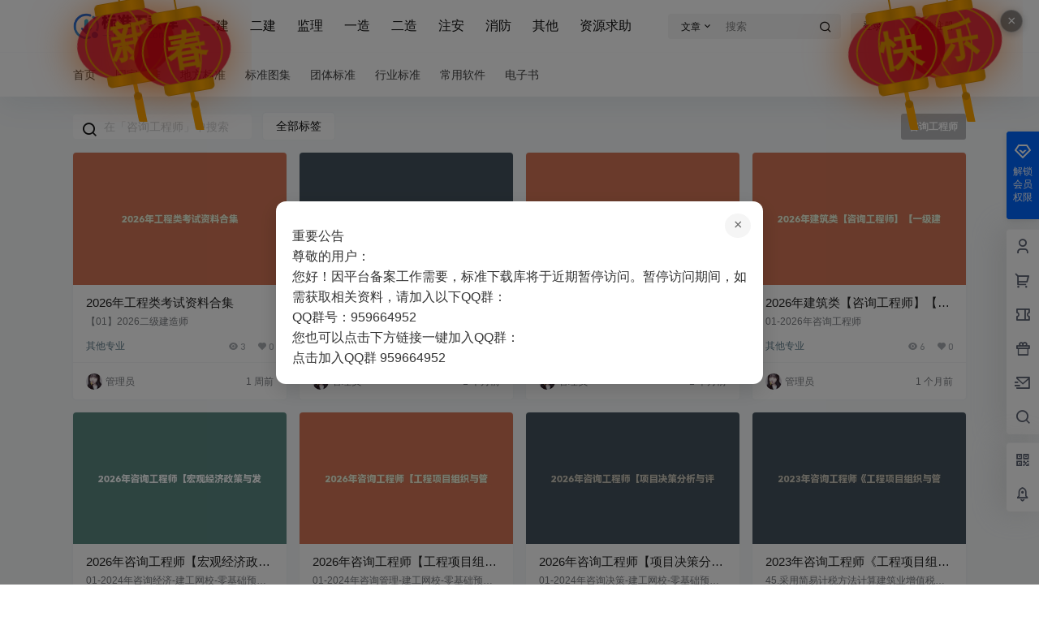

--- FILE ---
content_type: text/css
request_url: https://www.bzxzku.com/wp-content/plugins/wp-countdown/frontend/wp-countdown-style.css
body_size: 911
content:
/* 倒计时容器样式 */
.wp-countdown-container {
    margin: 20px 0;
    position: relative;
}

/* 横版轮播容器样式 */
.wp-countdown-carousel {
    overflow: hidden;
}

.wp-countdown-slides {
    display: flex;
    transition: transform 0.5s ease-in-out;
}

.wp-countdown-slide {
    min-width: 100%;
    box-sizing: border-box;
    padding: 0 10px;
}

/* 倒计时卡片样式 */
.wp-countdown-card {
    background: #fff;
    border-radius: 10px;
    box-shadow: 0 4px 6px rgba(0, 0, 0, 0.1);
    overflow: hidden;
    transition: transform 0.3s ease, box-shadow 0.3s ease;
    width: 100%;
    height: 100%;
}

.wp-countdown-card:hover {
    transform: translateY(-5px);
    box-shadow: 0 10px 20px rgba(0, 0, 0, 0.15);
}

/* 已结束考试卡片样式 */
.wp-countdown-card.wp-countdown-finished {
    opacity: 0.8;
    position: relative;
}

.wp-countdown-card.wp-countdown-finished::before {
    content: "";
    position: absolute;
    top: 0;
    left: 0;
    right: 0;
    bottom: 0;
    background: rgba(0, 0, 0, 0.05);
    pointer-events: none;
}

.wp-countdown-header {
    background: #4a6fa5;
    color: white;
    padding: 15px 20px;
    display: flex;
    justify-content: space-between;
    align-items: center;
}

.wp-countdown-header h3 {
    margin: 0;
    font-size: 18px;
    display: flex;
    align-items: center;
}

/* 闹钟图标 */
.wp-countdown-header h3::before {
    content: "\f0f3";
    font-family: "Font Awesome 5 Free";
    font-weight: 900;
    margin-right: 8px;
    font-size: 16px;
}

.wp-countdown-status {
    background: #e74c3c;
    padding: 5px 10px;
    border-radius: 20px;
    font-size: 12px;
    font-weight: bold;
}

.wp-countdown-days {
    background: #2ecc71;
    padding: 5px 10px;
    border-radius: 20px;
    font-size: 12px;
    font-weight: bold;
}

.wp-countdown-date {
    padding: 20px;
    font-size: 24px;
    font-weight: bold;
    color: #333;
    text-align: center;
    border-bottom: 1px solid #eee;
}

/* 励志语句样式 */
.wp-countdown-motivational {
    padding: 15px 20px;
    font-size: 14px;
    color: #555;
    background: #e8f5e9; /* 浅绿色背景 */
    text-align: center; /* 居中显示 */
    overflow: hidden;
    white-space: nowrap;
    text-overflow: ellipsis;
    position: relative;
}

/* 励志语句滚动动画 */
.wp-countdown-motivational.scrolling {
    animation: scrollText 10s linear infinite;
}

@keyframes scrollText {
    0% {
        transform: translateX(100%);
    }
    100% {
        transform: translateX(-100%);
    }
}

/* 管理页面样式 */
.status-finished {
    color: #dc3545;
    font-weight: bold;
}

.status-upcoming {
    color: #28a745;
    font-weight: bold;
}

/* 隐藏轮播控制元素 */
.wp-countdown-prev, .wp-countdown-next, .wp-countdown-dots {
    display: none !important;
}

--- FILE ---
content_type: text/css
request_url: https://www.bzxzku.com/wp-content/plugins/wp-hny/wp-hny.css
body_size: 1444
content:
/* 灯笼样式 */
.xcbtmw-lantern-root{
    position: fixed;
    top: 0;
    left: 0;
    z-index: 9999;
    pointer-events: none;
    --xcbtmw-scale: 1;
    --xcbtmw-swing-deg: 10deg;
    --xcbtmw-swing-duration: 3s;
    --xcbtmw-glow-strength: 70;
}

.xcbtmw-lantern-root.xcbtmw-minimized .xcbtmw-deng-box-custom{
    display: none !important;
}

.xcbtmw-lantern-root.xcbtmw-no-swing .xcbtmw-deng-box-custom .xcbtmw-deng,
.xcbtmw-lantern-root.xcbtmw-no-swing .xcbtmw-shui-a{
    animation: none !important;
    transform: none !important;
}

.xcbtmw-lantern-toggle{
    position: fixed;
    top: calc(12px + var(--xcbtmw-top-offset, 0px));
    z-index: 10000;
    pointer-events: auto;
    width: 28px;
    height: 28px;
    padding: 0;
    border-radius: 999px;
    border: 1px solid rgba(255,255,255,.35);
    background: rgba(0,0,0,.45);
    color: rgba(255,255,255,.95);
    font-size: 18px;
    line-height: 1;
    cursor: pointer;
    display: inline-flex;
    align-items: center;
    justify-content: center;
    box-shadow: 0 2px 10px rgba(0,0,0,.25);
}
.xcbtmw-lantern-toggle svg{
    display: block;
}
.xcbtmw-lantern-root[data-position="right_top"] .xcbtmw-lantern-toggle{ right: 20px; }
.xcbtmw-lantern-root[data-position="left_top"] .xcbtmw-lantern-toggle{ left: 20px; }
.xcbtmw-lantern-root[data-position="both_sides"] .xcbtmw-lantern-toggle{ right: 20px; }

.xcbtmw-deng-box-custom{
    contain: layout paint;
    transform: scale(var(--xcbtmw-scale, 1));
}
.xcbtmw-deng-box-custom.left-side{ transform-origin: top left; }
.xcbtmw-deng-box-custom.right-side{ transform-origin: top right; }

.xcbtmw-deng-box-custom .xcbtmw-deng {
    position: relative;
    width: 120px;
    height: 90px;
    margin: 50px;
    background: rgba(216, 0, 15, 0.8);
    border-radius: 50% 50%;
    transform-origin: 50% -100px;
    animation: xcbtmw-swing var(--xcbtmw-swing-duration, 3s) infinite ease-in-out;
    will-change: transform;
    backface-visibility: hidden;
    box-shadow: -3px 3px calc(10px + (var(--xcbtmw-glow-strength, 70) * 0.6px)) 2px rgba(250, 108, 0, calc(var(--xcbtmw-glow-strength, 70) / 100));
}

.xcbtmw-deng-a {
    width: 100px;
    height: 90px;
    background: rgba(216, 0, 15, 0.1);
    margin: 12px 8px 8px 10px;
    border-radius: 50% 50%;
    border: 2px solid #dc8f03;
}

.xcbtmw-deng-b {
    width: 45px;
    height: 90px;
    background: rgba(216, 0, 15, 0.1);
    margin: -2px 8px 8px 26px;
    border-radius: 50% 50%;
    border: 2px solid #dc8f03;
}

.xcbtmw-xian {
    position: absolute;
    top: -20px;
    left: 60px;
    width: 2px;
    height: 20px;
    background: #dc8f03;
}

.xcbtmw-shui-a {
    position: relative;
    width: 5px;
    height: 20px;
    margin: -5px 0 0 59px;
    animation: xcbtmw-swing calc(var(--xcbtmw-swing-duration, 3s) + 1s) infinite ease-in-out;
    transform-origin: 50% -45px;
    background: #ffa500;
    border-radius: 0 0 5px 5px;
}

.xcbtmw-shui-b {
    position: absolute;
    top: 14px;
    left: -2px;
    width: 10px;
    height: 10px;
    background: #dc8f03;
    border-radius: 50%;
}

.xcbtmw-shui-c {
    position: absolute;
    top: 18px;
    left: -2px;
    width: 10px;
    height: 35px;
    background: #ffa500;
    border-radius: 0 0 0 5px;
}

.xcbtmw-deng:before {
    position: absolute;
    top: -7px;
    left: 29px;
    height: 12px;
    width: 60px;
    content: " ";
    display: block;
    z-index: 999;
    border-radius: 5px 5px 0 0;
    border: solid 1px #dc8f03;
    background: #ffa500;
    background: linear-gradient(to right, #dc8f03, #ffa500, #dc8f03, #ffa500, #dc8f03);
}

.xcbtmw-deng:after {
    position: absolute;
    bottom: -7px;
    left: 10px;
    height: 12px;
    width: 60px;
    content: " ";
    display: block;
    margin-left: 20px;
    border-radius: 0 0 5px 5px;
    border: solid 1px #dc8f03;
    background: #ffa500;
    background: linear-gradient(to right, #dc8f03, #ffa500, #dc8f03, #ffa500, #dc8f03);
}

.xcbtmw-deng-t {
    font-family: 华文行楷, Arial, Lucida Grande, Tahoma, sans-serif;
    font-size: 3.2rem;
    color: #dc8f03;
    font-weight: bold;
    line-height: 85px;
    text-align: center;
}

.night .xcbtmw-deng-t, 
.night .xcbtmw-deng-box-custom {
    background: transparent !important;
}

@keyframes xcbtmw-swing {
    0% {
        transform: rotate(calc(var(--xcbtmw-swing-deg, 10deg) * -1));
    }
    50% {
        transform: rotate(var(--xcbtmw-swing-deg, 10deg));
    }
    100% {
        transform: rotate(calc(var(--xcbtmw-swing-deg, 10deg) * -1));
    }
}

@media (prefers-reduced-motion: reduce){
    .xcbtmw-deng-box-custom .xcbtmw-deng,
    .xcbtmw-shui-a{
        animation: none !important;
        transform: none !important;
    }
    .xcbtmw-deng-box-custom .xcbtmw-deng{
        box-shadow: none !important;
    }
}

/* 设置项布局样式 */
.xcbtmw-setting-field {
    display: flex;
    align-items: center; /* 垂直居中对齐 */
    margin-bottom: 15px; /* 每个设置项之间的间距 */
}

.xcbtmw-setting-field input[type="checkbox"],
.xcbtmw-setting-field input[type="text"],
.xcbtmw-setting-field select {
    margin-right: 10px; /* 输入元素与标签之间的间距 */
}

.xcbtmw-setting-field label {
    margin-right: 10px; /* 标签与输入元素之间的间距 */
    font-weight: 500; /* 可选：调整字体粗细 */
}

/* 已移除 .description-inline 相关样式 */


--- FILE ---
content_type: application/javascript
request_url: https://www.bzxzku.com/wp-content/plugins/wp-countdown/assets/wp-countdown-script.js
body_size: 1073
content:
// 页面加载完成后初始化
document.addEventListener('DOMContentLoaded', function() {
    // 初始化所有倒计时轮播
    const carousels = document.querySelectorAll('.wp-countdown-carousel');
    
    carousels.forEach(carousel => {
        initCarousel(carousel);
    });
    
    // 为励志语句添加滚动动画
    const motivationalTexts = document.querySelectorAll('.wp-countdown-motivational');
    motivationalTexts.forEach(text => {
        if (text.scrollWidth > text.clientWidth) {
            text.classList.add('scrolling');
        } else {
            text.style.whiteSpace = 'normal';
        }
    });
});

// 初始化轮播函数
function initCarousel(carousel) {
    const slides = carousel.querySelector('.wp-countdown-slides');
    const slideItems = carousel.querySelectorAll('.wp-countdown-slide');
    
    let currentSlide = 0;
    let autoplayInterval;
    
    // 获取轮播速度设置
    const settings = JSON.parse(carousel.dataset.settings || '{}');
    const playSpeed = settings.play_speed || 3000;
    
    // 移动到指定幻灯片
    function moveToSlide(index) {
        // 确保索引在有效范围内
        if (index < 0) index = 0;
        if (index >= slideItems.length) index = 0;
        
        currentSlide = index;
        
        // 计算移动距离
        const offset = -currentSlide * 100;
        slides.style.transform = `translateX(${offset}%)`;
    }
    
    // 下一张幻灯片
    function nextSlide() {
        moveToSlide(currentSlide + 1);
    }
    
    // 初始化自动播放
    function startAutoPlay() {
        if (slideItems.length > 1) {
            clearInterval(autoplayInterval);
            autoplayInterval = setInterval(nextSlide, playSpeed);
        }
    }
    
    // 初始化
    moveToSlide(0);
    startAutoPlay();
}

// 倒计时更新函数
function updateCountdowns() {
    const countdownCards = document.querySelectorAll('.wp-countdown-card:not(.wp-countdown-finished)');
    
    countdownCards.forEach(card => {
        const daysElement = card.querySelector('.wp-countdown-days');
        if (!daysElement) return;
        
        const daysText = daysElement.textContent.trim();
        const days = parseInt(daysText);
        
        if (days <= 0) {
            card.classList.add('wp-countdown-finished');
            daysElement.remove();
            const statusElement = document.createElement('span');
            statusElement.className = 'wp-countdown-status';
            statusElement.textContent = '已结束';
            const header = card.querySelector('.wp-countdown-header');
            
            // 添加到标题旁边
            header.appendChild(statusElement);
            
            // 添加已结束标签到日期下方
            const dateElement = card.querySelector('.wp-countdown-date');
            const finishedBadge = document.createElement('div');
            finishedBadge.className = 'wp-countdown-finished-badge';
            finishedBadge.textContent = '考试已结束';
            dateElement.after(finishedBadge);
        } else {
            daysElement.textContent = (days - 1) + ' 天';
        }
    });
}

// 每天更新一次倒计时
setInterval(updateCountdowns, 24 * 60 * 60 * 1000);